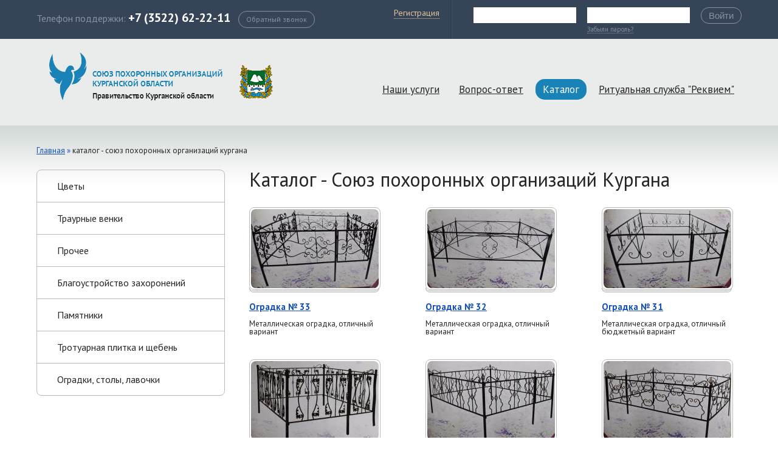

--- FILE ---
content_type: text/html; charset=UTF-8
request_url: http://www.spok45.ru/catalog?page=3
body_size: 4991
content:
<!DOCTYPE html>
<html lang="ru">
<head>
    <meta charset="UTF-8">
    <meta name="viewport" content="width=device-width, initial-scale=1">
    <meta name="csrf-param" content="_csrf">
    <meta name="csrf-token" content="YWJBbDV5UmUkMC5eZDILPA4nBh0CGhAhBiQJJUQ9axEyUCVZGE5iUQ==">
    <title>Каталог - Союз похоронных организаций Кургана</title>
	
	<!-- Yandex.Metrika counter --><script type="text/javascript"> (function (d, w, c) { (w[c] = w[c] || []).push(function() { try { w.yaCounter31777781 = new Ya.Metrika({ id:31777781, clickmap:true, trackLinks:true, accurateTrackBounce:true, webvisor:true }); } catch(e) { } }); var n = d.getElementsByTagName("script")[0], s = d.createElement("script"), f = function () { n.parentNode.insertBefore(s, n); }; s.type = "text/javascript"; s.async = true; s.src = "https://mc.yandex.ru/metrika/watch.js"; if (w.opera == "[object Opera]") { d.addEventListener("DOMContentLoaded", f, false); } else { f(); } })(document, window, "yandex_metrika_callbacks");</script><noscript><div><img src="https://mc.yandex.ru/watch/31777781" style="position:absolute; left:-9999px;" alt="" /></div></noscript><!-- /Yandex.Metrika counter -->
	
    <link href="http://fonts.googleapis.com/css?family=PT+Sans:400,700,400italic,700italic&amp;subset=latin,cyrillic" rel="stylesheet">
<link href="/css/jquery-ui.min.css" rel="stylesheet">
<link href="/css/reset.css" rel="stylesheet">
<link href="/css/jquery.fancybox.css" rel="stylesheet">
<link href="/css/slick.css" rel="stylesheet">
<link href="/css/style.css" rel="stylesheet">
<link href="/assets/7f28eb3/authchoice.css" rel="stylesheet">	<link rel="stylesheet" href="/css/mobile.css">
	
</head>
<body>
    <div class="route">catalog/index</div>
	
	
	
	
	
	
	
	
    <header class="header">
        <div class="topLine">
            <div class="innerTopLine">
                <div class="wrapperLeftPartTopLine">
                    <div class="leftPartTopLine">
                        <p>Телефон поддержки: <span>+7 (3522) 62-22-11</span><a href="#callBackModal" class="fBox callBackLink">Обратный звонок</a></p>
                    </div>
                </div>
                <div class="wrapperAuthBlock">
                    <div class="authBlock">
                                                <div class="forRegLink">
                            <a class="registrationLink" href="/registration">Регистрация</a>                        </div>
                        <div class="authFields">
    <form id="login-form" action="/user/login" method="post">
<input type="hidden" name="_csrf" value="YWJBbDV5UmUkMC5eZDILPA4nBh0CGhAhBiQJJUQ9axEyUCVZGE5iUQ==">        <div class="oneAuthField">
            <div class="form-group field-login-form-login required">

<input type="text" id="login-form-login" class="" name="login-form[login]" tabindex="1">

<div class="help-block"></div>
</div>        </div>
        <div class="oneAuthField">
            <div class="form-group field-login-form-password required">

<input type="password" id="login-form-password" class="" name="login-form[password]" tabindex="2">

<div class="help-block"></div>
</div>            <a class="recoveryPassword" href="/forgot">Забыли пароль?</a>        </div>
        <button>Войти</button>
    </form>    <div class="clearfix"></div>
</div>
                
        
        <div id="w2"><ul class="auth-clients clear"></ul></div>                        <div class="clearfix"></div>
                                            </div>
                </div>
                <a href="#" class="sandwichdiv sandwich-btn">
                    <div class="mobile-menu-icon">
                        <span></span>
                        <span></span>
                        <span></span>
                    </div>
                </a>
            </div>
        </div>
            <div class="generalHeader">
                <div class="innerGeneralHeader">
                    <div class="wrapperLogo">
                        <a href="/" class="logo"><img src="/images/logo.png"/></a>
                        <img src="/images/miniLogo.png"/>
                    </div>
                    <div class="wrapperMenu">
                        <div class="forMenu">
                            <menu><li data-route="site/services"><a href="/services">Наши услуги</a></li>
<li data-route="site/faq"><a href="/faq">Вопрос-ответ</a></li>
<li data-route="catalog/index"><a href="/catalog">Каталог</a></li>
<li><a href="http://www.rekviem-45.ru/">Ритуальная служба &quot;Реквием&quot;</a></li></menu>                            <div class="clearfix"></div>
                        </div>
                    </div>
                </div>
            </div>
    </header>
    <div class="contentWrapper">
        <div class="innerContentWrapper">
            <ul class="breadcrumb"><li><a href="/">Главная</a></li>
<li class="active">»</li>
<li class="active">Каталог - Союз похоронных организаций Кургана</li>
</ul>            

<script>  

(function($) {  
$(function() {  
  
  // Проверим, есть ли запись в куках о посещении посетителя  
  // Если запись есть - ничего не делаем  
  if (!$.cookie('was')) {  
  
    // Покажем всплывающее окно  
	
	setTimeout(function() {
      $('#boxUserFirstInfo').arcticmodal({  
      closeOnOverlayClick: false,  
      closeOnEsc: false,
	  	
    }); 
    }, 5000); // milliseconds
	
     
  
  }  
  
  // Запомним в куках, что посетитель к нам уже заходил  
  $(".arcticmodal-close").click(function(){ 
	$.cookie('was', true, {  
    expires: 1,  
    path: '/'  
	});
  });
    
  
})  
})  
</script>   

<div style="display: none;">  
  <div class="box-modal" id="boxUserFirstInfo">  
	<br>
    <center>
	<b style="font-size: 25px;">Закажите услуги прямо сейчас</b><br>  
    <br>  
	
	Организовываем дистанционное обслуживание захоронений: от уборки и возложения цветов, до реконструкции надмогильных сооружений.<br><br>
	
	Получить консультацию и сделать заказ можно по телефону:<br><br><span style="font-size: 25px; font-weight: bold;">+7 (3522) 62-22-11</span>
	<br><br></center>
	<a class="box-modal_close arcticmodal-close" href="#">Спасибо, я сделаю это позже</a>
	
  </div>  
</div> 
<script src="js/jquery.arcticmodal.js"></script>
	<link rel="stylesheet" href="css/jquery.arcticmodal.css">
	<link rel="stylesheet" href="css/simple.css">
	<script src="//yandex.st/jquery/cookie/1.0/jquery.cookie.min.js"></script>

<div class="catalogMenu">
    <a href="/catalog/cvety">
        <div></div>
        <p>Цветы</p>
    </a>
    <a href="/catalog/traurnye-venki">
        <div></div>
        <p>Траурные венки</p>
    </a>
    <a href="/catalog/procee">
        <div></div>
        <p>Прочее</p>
    </a>
    <a href="/catalog/blagoustrojstvo-zahoronenij">
        <div></div>
        <p>Благоустройство захоронений</p>
    </a>
    <a href="/catalog/pamatniki">
        <div></div>
        <p>Памятники</p>
    </a>
    <a href="/catalog/trotuarnaa-plitka-i-seben">
        <div></div>
        <p>Тротуарная плитка и щебень</p>
    </a>
    <a href="/catalog/ogradki-stoly-lavocki">
        <div></div>
        <p>Оградки, столы, лавочки </p>
    </a>
</div>
                <div class="catalogContent">
                    <h1>Каталог - Союз похоронных организаций Кургана</h1>
                    <div class="allProducts">
                        <div id="w0">                        <div id="w1" class="list-view">
<div data-key="212">
    <div class="oneProduct">
    <div class="productImage">
        <div>
            <a href="/catalog/ogradki-stoly-lavocki/212"><img src="/images/service/previews_big/preview_560d1ec042cc4.jpg"/></a>
        </div>
        <img src="/images/productDeco.png"/>
    </div>
    <a href="/catalog/ogradki-stoly-lavocki/212" class="productName">Оградка № 33</a>
    <p>Металлическая оградка, отличный  вариант</p>
</div>
<div class="clearfix"></div></div>
<div data-key="211">
    <div class="oneProduct">
    <div class="productImage">
        <div>
            <a href="/catalog/ogradki-stoly-lavocki/211"><img src="/images/service/previews_big/preview_560d1eac67ef9.jpg"/></a>
        </div>
        <img src="/images/productDeco.png"/>
    </div>
    <a href="/catalog/ogradki-stoly-lavocki/211" class="productName">Оградка № 32</a>
    <p>Металлическая оградка, отличный  вариант</p>
</div>
<div class="clearfix"></div></div>
<div data-key="210">
    <div class="oneProduct">
    <div class="productImage">
        <div>
            <a href="/catalog/ogradki-stoly-lavocki/210"><img src="/images/service/previews_big/preview_560d1bf9b406a.jpg"/></a>
        </div>
        <img src="/images/productDeco.png"/>
    </div>
    <a href="/catalog/ogradki-stoly-lavocki/210" class="productName">Оградка № 31</a>
    <p>Металлическая оградка, отличный бюджетный вариант</p>
</div>
<div class="clearfix"></div></div>
<div data-key="209">
    <div class="oneProduct">
    <div class="productImage">
        <div>
            <a href="/catalog/ogradki-stoly-lavocki/209"><img src="/images/service/previews_big/preview_560d1be0be999.jpg"/></a>
        </div>
        <img src="/images/productDeco.png"/>
    </div>
    <a href="/catalog/ogradki-stoly-lavocki/209" class="productName">Оградка № 25</a>
    <p>Металлическая оградка, отличный  вариант</p>
</div>
<div class="clearfix"></div></div>
<div data-key="208">
    <div class="oneProduct">
    <div class="productImage">
        <div>
            <a href="/catalog/ogradki-stoly-lavocki/208"><img src="/images/service/previews_big/preview_560d1bc098502.jpg"/></a>
        </div>
        <img src="/images/productDeco.png"/>
    </div>
    <a href="/catalog/ogradki-stoly-lavocki/208" class="productName">Оградка № 24</a>
    <p>Металлическая оградка, отличный  вариант</p>
</div>
<div class="clearfix"></div></div>
<div data-key="207">
    <div class="oneProduct">
    <div class="productImage">
        <div>
            <a href="/catalog/ogradki-stoly-lavocki/207"><img src="/images/service/previews_big/preview_560d1ba75ad75.jpg"/></a>
        </div>
        <img src="/images/productDeco.png"/>
    </div>
    <a href="/catalog/ogradki-stoly-lavocki/207" class="productName">Оградка № 23</a>
    <p>Металлическая оградка, отличный  вариант</p>
</div>
<div class="clearfix"></div></div>
<div data-key="206">
    <div class="oneProduct">
    <div class="productImage">
        <div>
            <a href="/catalog/ogradki-stoly-lavocki/206"><img src="/images/service/previews_big/preview_560d1b914468e.jpg"/></a>
        </div>
        <img src="/images/productDeco.png"/>
    </div>
    <a href="/catalog/ogradki-stoly-lavocki/206" class="productName">Оградка №22</a>
    <p>Металлическая оградка, отличный  вариант</p>
</div>
<div class="clearfix"></div></div>
<div data-key="205">
    <div class="oneProduct">
    <div class="productImage">
        <div>
            <a href="/catalog/ogradki-stoly-lavocki/205"><img src="/images/service/previews_big/preview_560d1b7239a77.jpg"/></a>
        </div>
        <img src="/images/productDeco.png"/>
    </div>
    <a href="/catalog/ogradki-stoly-lavocki/205" class="productName">Оградка № 21</a>
    <p>Металлическая оградка, отличный  вариант</p>
</div>
<div class="clearfix"></div></div>
<div data-key="204">
    <div class="oneProduct">
    <div class="productImage">
        <div>
            <a href="/catalog/ogradki-stoly-lavocki/204"><img src="/images/service/previews_big/preview_560d1b5527b13.jpg"/></a>
        </div>
        <img src="/images/productDeco.png"/>
    </div>
    <a href="/catalog/ogradki-stoly-lavocki/204" class="productName">Оградка № 15</a>
    <p>Металлическая оградка, отличный  вариант</p>
</div>
<div class="clearfix"></div></div>
<div data-key="203">
    <div class="oneProduct">
    <div class="productImage">
        <div>
            <a href="/catalog/ogradki-stoly-lavocki/203"><img src="/images/service/previews_big/preview_560d1b11b036b.jpg"/></a>
        </div>
        <img src="/images/productDeco.png"/>
    </div>
    <a href="/catalog/ogradki-stoly-lavocki/203" class="productName">Оградка № 14</a>
    <p>Металлическая оградка, отличный  вариант</p>
</div>
<div class="clearfix"></div></div>
<div data-key="202">
    <div class="oneProduct">
    <div class="productImage">
        <div>
            <a href="/catalog/ogradki-stoly-lavocki/202"><img src="/images/service/previews_big/preview_560d1ae073633.jpg"/></a>
        </div>
        <img src="/images/productDeco.png"/>
    </div>
    <a href="/catalog/ogradki-stoly-lavocki/202" class="productName">Оградка № 13</a>
    <p>Металлическая оградка, отличный  вариант</p>
</div>
<div class="clearfix"></div></div>
<div data-key="201">
    <div class="oneProduct">
    <div class="productImage">
        <div>
            <a href="/catalog/ogradki-stoly-lavocki/201"><img src="/images/service/previews_big/preview_560d1ac864753.jpg"/></a>
        </div>
        <img src="/images/productDeco.png"/>
    </div>
    <a href="/catalog/ogradki-stoly-lavocki/201" class="productName">Оградка № 12</a>
    <p>Металлическая оградка, отличный  вариант</p>
</div>
<div class="clearfix"></div></div>
<ul class="pagination"><li class="prev"><a href="/catalog?page=2" data-page="1">&laquo;</a></li>
<li><a href="/catalog" data-page="0">1</a></li>
<li><a href="/catalog?page=2" data-page="1">2</a></li>
<li class="active"><a href="/catalog?page=3" data-page="2">3</a></li>
<li><a href="/catalog?page=4" data-page="3">4</a></li>
<li><a href="/catalog?page=5" data-page="4">5</a></li>
<li><a href="/catalog?page=6" data-page="5">6</a></li>
<li><a href="/catalog?page=7" data-page="6">7</a></li>
<li><a href="/catalog?page=8" data-page="7">8</a></li>
<li><a href="/catalog?page=9" data-page="8">9</a></li>
<li><a href="/catalog?page=10" data-page="9">10</a></li>
<li class="next"><a href="/catalog?page=4" data-page="3">&raquo;</a></li></ul></div>                        <div class="clearfix"></div>
                        </div>                    </div>
                </div>
                <div class="clearfix"></div>        </div>
    </div>
    <footer class="footer">
        <div class="innerFooter">
            <div class="innerFooterInside">
                <div class="leftPartFooter">
                    <div>
                        <p>© 2015-2026 <span>«Реквием»</span></p>
                        <p>Сервис по поиску захоронений на кладбищах города Кургана и области</p>
                        <p>Служба поддержки: <span>+7 (3522) 62-22-11</span></p>
                    </div>
                </div>
                <div class="rightPartFooter">
                    <div>
                        <p>Создание сайта -<br /><a href="#">Веб-студия Оксаны Есипенко</a></p>
                        <a href="#"><img src="/images/studio.png"/></a>
                        <div class="clearfix"></div>
                    </div>
                </div>
                <div class="clearfix"></div>
                <p class="copyright-text">Настоящий сайт является объектом авторского права, исключительные права, на использование которого принадлежат Компании  ООО «Реквием». Копирование, размножение, распространение, перепечатка (целиком или частично), или иное использование материала без письменного разрешения автора не допускается.</p>
            </div>
        </div>
    </footer>

    <div class="fixed-menu-block">
        
        <a href="#" class="close-btn close"><span aria-hidden="true">&times;</span></a>   
        <div class="text-center"><h2>Союз похоронных организаций Курганской области</h2></div>
        <hr>
            <div class="navigation-mobile">
              <menu><li><a href="/">Главная</a></li>
<li><a href="/services">Наши услуги</a></li>
<li><a href="/faq">Вопрос-ответ</a></li>
<li><a href="/catalog">Каталог</a></li>
<li><a href="http://www.rekviem-45.ru/">Ритуальная служба &quot;Реквием&quot;</a></li></menu>            </div>      
    </div>

    <div class="callBackModal" id="callBackModal">
        <p>Заказать звонок</p>
        <form id="w3" action="/site/call-back" method="post">
<input type="hidden" name="_csrf" value="YWJBbDV5UmUkMC5eZDILPA4nBh0CGhAhBiQJJUQ9axEyUCVZGE5iUQ==">            <div class="form-group field-backcall-author_name required">

<input type="text" id="backcall-author_name" class="form-control" name="BackCall[author_name]" placeholder="Ваше имя">

<div class="help-block"></div>
</div>            <div class="form-group field-backcall-author_phone required">

<input type="text" id="backcall-author_phone" class="form-control" name="BackCall[author_phone]" placeholder="Ваш телефон">

<div class="help-block"></div>
</div>            <button type="submit" class="button">Отправить</button>        </form></div>    <div class="orderModal" id="orderModal">
    <h1>Оформить заказ</h1>
    <form id="w4" action="/order/create" method="post">
<input type="hidden" name="_csrf" value="YWJBbDV5UmUkMC5eZDILPA4nBh0CGhAhBiQJJUQ9axEyUCVZGE5iUQ==">        <div class="form-group field-order-order_firstname required">

<input type="text" id="order-order_firstname" class="form-control" name="Order[order_firstname]" placeholder="Имя">

<div class="help-block"></div>
</div>        
        <div class="form-group field-order-order_lastname required">

<input type="text" id="order-order_lastname" class="form-control" name="Order[order_lastname]" placeholder="Фамилия">

<div class="help-block"></div>
</div>        <div class="form-group field-order-order_email required">

<input type="text" id="order-order_email" class="form-control" name="Order[order_email]" placeholder="Email">

<div class="help-block"></div>
</div>        <div class="form-group field-order-order_phone">

<input type="text" id="order-order_phone" class="form-control" name="Order[order_phone]" placeholder="Телефон">

<div class="help-block"></div>
</div>        <div class="form-group field-order-order_array required">

<input type="hidden" id="order-order_array" class="form-control" name="Order[order_array]">

<div class="help-block"></div>
</div>        <div class="form-group field-order-order_description">

<textarea id="order-order_description" name="Order[order_description]" placeholder="Комментарий"></textarea>

<div class="help-block"></div>
</div>        <button type="submit" class="button">Отправить</button>    </form></div><script src="/assets/6ee27cb9/jquery.js"></script>
<script src="/assets/2f259db3/yii.js"></script>
<script src="/assets/587d9631/js/bootstrap.js"></script>
<script src="/js/jquery.fancybox.pack.js"></script>
<script src="/js/jquery-ui.min.js"></script>
<script src="/js/slick.min.js"></script>
<script src="/js/jquery.dotdotdot.min.js"></script>
<script src="/js/myscript.js"></script>
<script src="/assets/9a98e77b/jquery.pjax.js"></script>
<script src="/assets/2f259db3/yii.activeForm.js"></script>
<script src="/assets/7f28eb3/authchoice.js"></script>
<script type="text/javascript">jQuery(document).ready(function () {
jQuery(document).pjax("#w0 a", "#w0", {"push":true,"replace":false,"timeout":1000,"scrollTo":false});
jQuery(document).on('submit', "#w0 form[data-pjax]", function (event) {jQuery.pjax.submit(event, '#w0', {"push":true,"replace":false,"timeout":1000,"scrollTo":false});});
jQuery('#login-form').yiiActiveForm([{"id":"login-form-login","name":"login","container":".field-login-form-login","input":"#login-form-login","enableAjaxValidation":true,"validateOnChange":false,"validateOnBlur":false},{"id":"login-form-password","name":"password","container":".field-login-form-password","input":"#login-form-password","enableAjaxValidation":true,"validateOnChange":false,"validateOnBlur":false}], []);
$('#w2').authchoice();
jQuery('#w3').yiiActiveForm([], []);
jQuery('#w4').yiiActiveForm([], []);
});</script>

</body>
</html>


--- FILE ---
content_type: text/css
request_url: http://www.spok45.ru/css/style.css
body_size: 7739
content:
html, body {
    padding: 0;
    margin: 0;
    height: 100%;
}

body {
    min-height: 100%;
    height: auto !important;
    height: 100%;
    position: relative;
    font-family: 'PT Sans', sans-serif;
}

input, select, button, textarea {
    outline: none;
}

h1, h2, h3, h4, h5, p {
    color: #252525;
}

h1, h2, h3, h4, h5 {
    margin-bottom: 30px;
    font-weight: 400;
}

h1, p.title {
    font-size: 32px;
}

h2 {
    font-size: 27px;
}

h3 {
    font-size: 23px;
}

h4 {
    font-size: 20px;
}

h5 {
    font-size: 17px;
}

.contentWrapper {
    padding-bottom: 192px;
    min-width: 1160px;
    background-color: #fff!important;
    background: url(../images/gradient.png) repeat-x;
}

.clearfix {
    clear: both;
}

.fancybox-wrap {
    z-index: 18011;
}

/*Top Line*/
.topLine {
    min-width: 1160px;
    height: 64px;
    background-color: #354457;
}

.innerTopLine {
    width: 1160px;
    height: 64px;
    margin: 0 auto;
    outline: 0px solid red;
}

.wrapperLeftPartTopLine {
    float: left;
    outline: 0px solid red;
}

.leftPartTopLine {
    height: 64px;
    display: table-cell;
    vertical-align: middle;
}

.leftPartTopLine p {
    vertical-align: middle;
    color: #8793a3;
    font-size: 16px;
}

.leftPartTopLine p span {
    font-size: 20px;
    color: #ffffff;
    font-weight: 700;
}

.leftPartTopLine p a {
    margin-left: 13px;
    -webkit-border-radius: 15px;
    -moz-border-radius: 15px;
    border-radius: 15px;
    padding: 7px 12px;
    font-size: 12px;
    color: #8793a3;
    display: inline-block;
    text-decoration: none;
    border: 1px solid #8793a3;
}

/*Auth Block*/
.wrapperAuthBlock {
    padding-top: 12px;
    height: 64px;
    float: right;
    width: 580px;
    background: url(../images/authLine.png) no-repeat 102px 0;
}

.authBlock {
    height: 64px;
    display: table-cell;
    vertical-align: middle;
}

.forRegLink {
    float: left;
}

.registrationLink {
    color: #e7c69c;
    font-size: 14px;
    text-decoration: none;
    border-bottom: 1px dotted #e7c69c;
}

.authFields {
    margin-left: 28px;
    padding-left: 28px;
    float: left;
}

.authFields .oneAuthField {
    float: left;
    width: 169px;
    margin-right: 18px;
}

.oneAuthField > input {
    padding: 0 10px;
    box-sizing: border-box;
    width: 169px;
    height: 26px;
    border: none;
}

input#login-form-login, input#login-form-password {
    box-sizing: border-box;
    padding: 0 10px;
    width: 169px;
    height: 26px;
    border: none;
}

.oneAuthField a {
    margin-top: 5px;
    display: inline-block;
    font-size: 11px;
    color: #8692a1;
    text-decoration: none;
    border-bottom: 1px dotted #8692a1;
}

.authFields form button {
    cursor: pointer;
    background-color: transparent;
    -webkit-border-radius: 15px;
    -moz-border-radius: 15px;
    border-radius: 15px;
    border: 1px solid #8793a3;
    padding: 4px 12px;
    font-size: 15px;
    color: #8793a3;
    display: inline-block;
}

/*General Header*/
.generalHeader {
    min-width: 1160px;
    height: 142px;
    background-color: #e9ecea;
}

.innerGeneralHeader {
    width: 1160px;
    height: 100%;
    margin: 0 auto;
    outline: 0px solid red;
}

.wrapperLogo {
    float: left;
    margin-top: 22px;
}

.wrapperLogo img {
    margin-left: 21px;
}

.innerGeneralHeader menu li {
    float: left;
    margin-left: 8px;
}

.innerGeneralHeader menu li a {
    color: #252525;
    font-size: 17px;
    padding: 0px 12px;
    height: 34px;
    line-height: 34px;
}

.innerGeneralHeader menu li.active a, .innerGeneralHeader menu li a:hover {
    text-decoration: none;
    color: #ffffff;
    background-color: #1983b7;
    display: block;
    -webkit-border-radius: 15px;
    -moz-border-radius: 15px;
    border-radius: 15px;
}

.wrapperMenu {
    float: right;
}

.wrapperMenu .forMenu {
    height: 142px;
    display: table-cell;
    vertical-align: middle;
}

/*innerContentWrapper*/
.innerContentWrapper {
    padding-bottom: 188px;
    width: 1160px;
    margin: 0 auto;
    outline: 0px solid red;
}

.contentWrapper p {
    margin-bottom: 17px;
}

.contentWrapper p span {
    font-weight: 700;
}

.contentWrapper table {
    width: 100%;
    margin-top: 42px;
    margin-bottom: 55px;
}

.contentWrapper table th {
    padding: 0px 35px;
    text-align: left;
    height: 44px;
    line-height: 44px;
    color: #ffffff;
    background-color: #1983b7;
}

.contentWrapper table td {
    padding: 15px 35px;
    border: 1px solid #dddddd;
}

.contentWrapper table tr:nth-child(odd) {
    background-color: #f2f2f2;
}

.contentWrapper table td a {
    font-size: 15px;
    color: #124ebc;
}

.button {
    -webkit-transition: all 0.25s;
    transition: all 0.25s;
    font-size: 15px;
    color: #ffffff;
    background-color: #1983b7;
    display: inline-block;
    height: 34px;
    line-height: 34px;
    text-decoration: none;
    -webkit-border-radius: 15px;
    -moz-border-radius: 15px;
    border-radius: 15px;
    padding: 0 33px;
    border: none;
    cursor: pointer;
}

.button:hover {
    background-color: #115e84;
}

.breadcrumb {
    box-sizing: border-box;
    height: 73px;
    padding: 35px 0 25px 0;
}

.breadcrumb li {
    float: left;
    font-size: 13px;
    color: #252525;
    margin-right: 3px;
}

.breadcrumb li a, .breadcrumb li.separator {
    font-size: 13px!important;
    color: #124ebc!important;
}

.breadcrumb li:nth-child(even) {
    font-size: 13px!important;
    color: #124ebc!important;
}

/*Faq*/
.leftSidebarFaq {
    width: 810px;
}

.allAsk {
    padding-bottom: 31px;
    border-bottom: 1px solid #dedede;
}

.askTitle {
    padding-bottom: 5px;
    cursor: pointer;
    display: inline-block;
    font-size: 19px;
    color: #354457;
    border-bottom: 1px dashed #354457;
}

.askContent {
    display: none;
}

.oneAskField {
    margin-bottom: 24px;
}

label {
    display: inline-block;
    font-size: 16px;
    color: #252525;
    margin-bottom: 8px;
}

label span {
    color: #a51717;
}

.oneAskField input {
    box-sizing: border-box;
    padding: 0 10px;
    width: 222px;
    height: 30px;
    border: 1px solid #dedede;
}

.oneAskField textarea {
    box-sizing: border-box;
    padding: 5px 10px;
    width: 100%;
    height: 131px;
    resize: none;
    border: 1px solid #dedede;
}

.askForm {
    padding-top: 46px;
}

.askFormRow img, .askFormRow .oneAskField, .askFormRow button {
    float: left;
}

.askFormRow .oneAskField {
    margin-left: 35px;
    margin-right: 180px;
}

/*Services*/
.allServices {
    width: 840px;
}

.oneService .thumbnail {
    width: 133px;
    height: 125px;
} 

.oneService .thumbnail > div {
    z-index: 3;
    position: relative;
    -webkit-border-radius: 8px;
    -moz-border-radius: 8px;
    border-radius: 8px;
    width: 131px;
    height: 116px;
    border: 1px solid #bababa;
}

.oneService .thumbnail > div > a {
    overflow: hidden;
    -webkit-border-radius: 8px;
    -moz-border-radius: 8px;
    border-radius: 8px;
    position: absolute;
    margin: auto;
    top: 0;
    bottom: 0;
    left: 0;
    right: 0;
    width: 127px;
    height: 112px;
    display: inline-block;
}

.oneService .thumbnail > img {
    display: block;
    margin: -2px auto 0 auto;
}

.oneService {
    padding-bottom: 20px;
    margin-bottom: 25px;
    border-bottom: 1px solid #dedede;
}

.oneService:last-child {
    border-bottom: 1px solid transparent;
    margin-bottom: 0;
}

.oneService .thumbnail {
    float: left;
}

.oneServiceContent {
    width: 665px;
    float: right;
}

.oneServiceContent a {
    display: inline-block;
    font-weight: 700;
    font-size: 15px;
    color: #124ebc;
    margin-bottom: 30px;
}

.oneServiceContent p {
    overflow: hidden;
    height: 65px;
    display: block;
    font-size: 13px;
    color: #252525;
}

/*Catalog*/
.catalogMenu {
    float: left;
    -webkit-border-radius: 8px;
    -moz-border-radius: 8px;
    border-radius: 8px;
    width: 308px;
    border: 1px solid #bababa;
}

.catalogMenu a {
    position: relative;
    -webkit-transition: all 0.25s;
    transition: all 0.25s;
    padding: 0 33px;
    color: #252525;
    text-decoration: none;
    display: block;
    height: 52px;
    line-height: 52px;
    border-bottom: 1px solid #bababa;
}

.catalogMenu a:first-child {
    -webkit-border-top-left-radius: 8px;
    -webkit-border-top-right-radius: 8px;
    -moz-border-radius-topleft: 8px;
    -moz-border-radius-topright: 8px;
    border-top-left-radius: 8px;
    border-top-right-radius: 8px;
}

.catalogMenu a:last-child {
    -webkit-border-bottom-right-radius: 8px;
    -webkit-border-bottom-left-radius: 8px;
    -moz-border-radius-bottomright: 8px;
    -moz-border-radius-bottomleft: 8px;
    border-bottom-right-radius: 8px;
    border-bottom-left-radius: 8px;
}

.catalogMenu a:hover {
    background-color: #1983b7!important;
}

.catalogMenu a:hover p {
    color: #fff;
}

.catalogMenu a:last-child {
    border: none;
}

.catalogMenu a.active {
    background-color: #eaeaea;
}

.catalogMenu a.active div {
    position: absolute;
    left: 0;
    top: 0;
    width: 8px;
    height: 100%;
    background-color: #1983b7;
}

.catalogMenu a div {
    width: 8px;
    background-color: #1983b7;
}

.catalogContent {
    float: right;
    width: 810px;
    outline: 0px solid red;
}

.oneProduct {
    margin-right: 70px;
    float: left;
    width: 216px;
    outline: 0px solid red;
}

.allProducts .list-view > div:nth-child(3n+3), .cardCatalogProductContainer .oneProduct:nth-child(3n+3) {
    margin-right: 0;
}

.productImage {
    position: relative;
    width: 216px;
    outline: 0px solid red;
}

.productImage > div {
    -webkit-border-radius: 8px;
    -moz-border-radius: 8px;
    border-radius: 8px;
    border: 1px solid #bababa;
    height: 134px;
    z-index: 3;
    position: relative;
}

.productImage > div > a {
    overflow: hidden;
    -webkit-border-radius: 8px;
    -moz-border-radius: 8px;
    border-radius: 8px;
    position: absolute;
    margin: auto;
    top: 0;
    bottom: 0;
    left: 0;
    right: 0;
    width: 210px;
    height: 130px;
}

.productImage > img {
    display: block;
    margin-top: -4px;
}

.productName {
    display: inline-block;
    font-size: 15px;
    color: #124ebc;
    font-weight: 700;
    margin-top: 16px;
    margin-bottom: 14px;
}

.oneProduct {
    margin-bottom: 37px;
}

.oneProduct p {
    overflow: hidden;
    display: block;
    height: 26px;
    font-size: 13px;
    margin-bottom: 0;
}

/*Card*/
.orderBlock {
    margin-top: 12px;
    box-sizing: border-box;
    padding: 30px;
    float: right;
    width: 302px;
    -webkit-border-radius: 8px;
    -moz-border-radius: 8px;
    border-radius: 8px;
    border: 1px solid #bababa;
    background-color: #fff;
}

.orderBlock h1 {
    font-weight: 700;
    margin-bottom: 11px;
}

.orderBlock > p i {
    font-size: 13px;
    color: #7f7f7f;
}

.orderForm input {
    -webkit-border-radius: 2px;
    -moz-border-radius: 2px;
    border-radius: 2px;
    width: 100%;
    height: 28px;
    border: 1px solid #d1d1d1;
    padding: 0 10px;
    box-sizing: border-box;
    margin-bottom: 15px;
}

.orderForm textarea {
    margin-bottom: 28px;
    -webkit-border-radius: 2px;
    -moz-border-radius: 2px;
    border-radius: 2px;
    width: 100%;
    height: 142px;
    resize: none;
    border: 1px solid #d1d1d1;
}

a.removeProduct {
    position: absolute;
    right: -32px;
    top: 50%;
    margin-top: -9px;
    display: block;
    width: 18px;
    height: 18px;
    background: url(../images/removeProduct.png) no-repeat;
}

.leftCard {
    float: left;
    width: 812px;
    outline: 0px solid red;
}

.leftCardInfo {
    float: left;
    width: 349px;
    outline: 0px solid red;
}

.bigFoto > div {
    background-color: #fff;
    z-index: 3;
    position: relative;
    width: 347px;
    height: 315px;
    -webkit-border-radius: 8px;
    -moz-border-radius: 8px;
    border-radius: 8px;
    border: 1px solid #bababa;
}

.bigFoto > div > a {
    text-align: center;
    -webkit-border-radius: 8px;
    -moz-border-radius: 8px;
    border-radius: 8px;
    overflow: hidden;
    position: absolute;
    margin: auto;
    top: 0;
    bottom: 0;
    left: 0;
    right: 0;
    width: 343px;
    height: 311px;
}

.bigFoto > img {
    display: block;
    margin: -8px auto 0 auto;
}

.cardInfo {
    padding-bottom: 50px;
    margin-top: 52px;
    margin-bottom: 35px;
    border-bottom: 1px solid #dedede;
}

.miniFoto {
    margin-top: 22px;
    margin-right: 23px;
    float: left;
    text-align: center;
}

.miniFoto:nth-child(3n+4) {
    margin-right: 0;
}

.miniFoto > div {
    z-index: 3;
    position: relative;
    width: 99px;
    height: 91px;
    -webkit-border-radius: 8px;
    -moz-border-radius: 8px;
    border-radius: 8px;
    border: 1px solid #bababa;
}

.miniFoto > img {
    display: block;
    margin-top: -5px;
}

.miniFoto > div > a {
    -webkit-border-radius: 8px;
    -moz-border-radius: 8px;
    border-radius: 8px;
    overflow: hidden;
    position: absolute;
    margin: auto;
    top: 0;
    bottom: 0;
    left: 0;
    right: 0;
    width: 95px;
    height: 87px;
}

.rightCardInfo {
    margin-left: 40px;
    width: 380px;
    float: left;
    outline: 0px solid red;
}

.rightCardInfo .fio {
    padding-bottom: 24px;
    font-size: 27px;
    font-weight: 400;
    line-height: 33px;
    border-bottom: 1px solid #dedede;
}

.rightCardInfo .fio span {
    font-weight: 700;
}

.cardRow a {
    float: left;
    -webkit-transition: 0.25s;
    transition: 0.25s;
    -webkit-border-radius: 15px;
    -moz-border-radius: 15px;
    border-radius: 15px;
    text-align: center;
    width: 182px;
    height: 34px;
    line-height: 34px;
    display: inline-block;
    text-decoration: none;
    color: #fff;
    background-color: #1983b7;
}

.cardRow a:hover {
    background-color: #354457;
}

.cardRow {
    margin-bottom: 30px;
}

.cardRow .buttonText {
    padding-left: 20px;
    float: left;
    font-size: 13px;
    color: #7f7f7f;
}

.cardRow .buttonText p {
    display: table-cell;
    vertical-align: middle;
    height: 34px;
}

.rightCardInfo table {
    margin-bottom: 40px;
    margin-top: 21px;
    border-bottom: 1px solid #dedede;
}

.rightCardInfo table td, .rightCardInfo table tr {
    background-color: transparent!important;
    border: none;
    padding: 0;
}

.rightCardInfo table td:last-child {
    font-weight: 700;
}

.rightCardInfo table tr:last-child td {
    padding-bottom: 25px;
}

.mapContainer {
    margin-bottom: 52px;
}

.mapContent {
    overflow: hidden;
    z-index: 3;
    position: relative;
    -webkit-border-radius: 8px;
    -moz-border-radius: 8px;
    border-radius: 8px;
    width: 810px;
    height: 254px;
    border: 1px solid #bababa;
}

.mapContainer img {
    display: block;
    margin: -13px auto 0 auto;
}

.necrologyForm .oneAskField {
    margin-right: 125px;
}

.necrologyForm .oneAskField.forTextarea {
    width: 100%;
}

.necrologyForm h1 {
    margin-bottom: 10px;
}

.oneNecrologyContent p:first-child span {
    color: #252525;
}

.oneNecrologyContent p:first-child {
    font-size: 15px;
    color: #a1a1a1;
}

.necrologyContent {
    margin-top: 121px;
    border-bottom: 1px solid #dedede;
}

.oneNecrologyContent {
    margin-bottom: 44px;
}

/*Footer*/
.footer {
    position: absolute;
    bottom: 0;
    min-width: 1160px;
    width: 100%;
    height: 191px;
    border-top: 1px solid #dedede;
}

.innerFooter {
    margin-top: 1px;
    height: 190px;
    background: #d8dcd9; /* Old browsers */
    background: -moz-linear-gradient(top,  #d8dcd9 0%, #d4d8d5 1%, #d8dcd9 8%, #f5f6f5 38%, #fcfcfc 49%, #ffffff 51%, #ffffff 100%); /* FF3.6+ */
    background: -webkit-gradient(linear, left top, left bottom, color-stop(0%,#d8dcd9), color-stop(1%,#d4d8d5), color-stop(8%,#d8dcd9), color-stop(38%,#f5f6f5), color-stop(49%,#fcfcfc), color-stop(51%,#ffffff), color-stop(100%,#ffffff)); /* Chrome,Safari4+ */
    background: -webkit-linear-gradient(top,  #d8dcd9 0%,#d4d8d5 1%,#d8dcd9 8%,#f5f6f5 38%,#fcfcfc 49%,#ffffff 51%,#ffffff 100%); /* Chrome10+,Safari5.1+ */
    background: -o-linear-gradient(top,  #d8dcd9 0%,#d4d8d5 1%,#d8dcd9 8%,#f5f6f5 38%,#fcfcfc 49%,#ffffff 51%,#ffffff 100%); /* Opera 11.10+ */
    background: -ms-linear-gradient(top,  #d8dcd9 0%,#d4d8d5 1%,#d8dcd9 8%,#f5f6f5 38%,#fcfcfc 49%,#ffffff 51%,#ffffff 100%); /* IE10+ */
    background: linear-gradient(to bottom,  #d8dcd9 0%,#d4d8d5 1%,#d8dcd9 8%,#f5f6f5 38%,#fcfcfc 49%,#ffffff 51%,#ffffff 100%); /* W3C */
    filter: progid:DXImageTransform.Microsoft.gradient( startColorstr='#d8dcd9', endColorstr='#ffffff',GradientType=0 ); /* IE6-9 */
}

.innerFooterInside {
    width: 1160px;
    height: 190px;
    margin: 0 auto;
    outline: 0px solid red;
}

.leftPartFooter {
    float: left;
}

.leftPartFooter > div {
    height: 150px;
    display: table-cell;
    vertical-align: middle;
}

.leftPartFooter > div p {
    font-size: 15px;
    line-height: 18px;
}

.leftPartFooter > div p:first-child {
    color: #6f6f6f;
}

.leftPartFooter > div p span {
    font-weight: 700;
    color: #252525;
}

.leftPartFooter > div p:nth-child(3) {
    margin-top: 18px;
}

.rightPartFooter {
    float: right;
}

.rightPartFooter > div {
    height: 150px;
    display: table-cell;
    vertical-align: middle;
}

.rightPartFooter > div p {
    font-size: 15px;
}

.rightPartFooter > div p a {
    color: #124ebc;
    font-size: 15px;
}

.rightPartFooter > div p, .rightPartFooter > div img {
    display: inline-block;
    float: left;
    margin-right: 22px;
}

.cartCatalogCategory {
    padding-bottom: 5px;
    margin-bottom: 35px;
    display: inline-block;
    text-decoration: none;
    -webkit-transition: all 0.25s;
    transition: all 0.25s;
    font-size: 22px;
    color: #124ebc;
    border-bottom: 1px dashed #124ebc;
}

.cartCatalogCategory:hover, .cartCatalogCategory.opened {
    color: #354457;
    border-bottom: 1px dashed #354457;
}

.seeMoreBlock {
    text-align: center;
    height: 52px;
    line-height: 52px;
    background-color: #f3f3f3;
    border: 1px dashed #b5b5b5;
    -webkit-border-radius: 10px;
    -moz-border-radius: 10px;
    border-radius: 10px;
}

.seeMoreBlock a {
    font-size: 15px;
    color: #124ebc;
    font-weight: 700;
}

.cardCatalogProductContainer {
    display: none;
    margin-bottom: 35px;
}

.necrologyCatalog {
    margin-top: 45px;
}

.necrologyCatalog > p {
    margin-bottom: 8px;
}

.necrologyCatalog > p > span {
    color: #1983b7;
    font-size: 15px;
}

.necrologyCatalog h1 {
    margin-bottom: 15px;
}

.cardCatalog {
    margin-top: 55px;
}

.addToCart {
    margin-top: 35px;
}

.callBackModal {
    display: none;
    text-align: center;
    width: 400px;
    outline: 0px solid red;
}

.callBackModal > p {
    font-size: 30px;
    margin-bottom: 15px;
}

.callBackModal input[type=text] {
    -webkit-transition: all 0.25s;
    transition: all 0.25s;
    padding: 0 10px;
    box-sizing: border-box;
    margin-bottom: 15px;
    display: inline-block;
    width: 90%;
    height: 30px;
    -webkit-border-radius: 2px;
    -moz-border-radius: 2px;
    border-radius: 2px;
    border: 1px solid #dedede;
}

/*linkTitle*/
.linkTitle {
    font-size: 32px;
    color: #252525;
}

.linkTitle a {
    color: #124ebc;
    text-decoration: none;
    border-bottom: 1px solid #124ebc;
}

/*onePopularService*/
.popularServices {
    outline: 0px solid red;
}

.onePopularService {
    box-sizing: border-box;
    padding-right: 20px;
    margin-right: 37px;
    float: left;
    width: 202px;
    background: url(../images/greyLine.png) no-repeat right 0;
    outline: 0px solid red;
}

.opsBlocks .onePopularService:last-child {
    margin-right: 0!important;
    padding-right: 0;
    background: none;
    
}

.onePopularService a {
    line-height: 17px;
    font-weight: 700;
    font-size: 19px;
    color: #124ebc;
    margin-bottom: 13px;
    display: inline-block;
}

.onePopularService p {
    overflow: hidden;
    height: 64px;
    font-size: 14px;
    line-height: 16px;
}

.popularServices > p > i {
    font-size: 20px;
    color: #000000;
    line-height: 22px;
}

.opsBlocks {
    height: 111px;
    margin-top: 69px;
    margin-bottom: 63px;
}

/*generalGreyLine*/
.generalGreyLine {
    margin: 67px 0 60px 0;
    min-width: 1160px;
    width: 100%;
    height: 1px;
    background-color: #dedede;
}

/*generalTextBlock*/
.generalInnerContentWrapper {
    padding-bottom: 0;
}

.generalTextBlock {
    width: 1160px;
    margin: 0 auto;
    padding-bottom: 81px;
}

.gtbLeft {
    width: 680px;
    float: left;
}

.gtbRight {
    float: right;
    width: 420px;
}

.oneMiniNew {
    margin-top: 26px;
}

.oneMiniNew span {
    display: block;
    font-size: 13px;
    color: #7f7f7f;
    margin-bottom: 6px;
}

.oneMiniNew a {
    font-weight: 700;
    font-size: 16px;
    color: #124ebc;
}

.oneMiniNew p {
    overflow: hidden;
    display: block;
    height: 38px;
    font-size: 16px;
    margin-top: 9px;
}

.oneSlide {
    overflow: hidden;
    width: 1160px;
    height: 167px;
    -webkit-border-radius: 10px;
    -moz-border-radius: 10px;
    border-radius: 10px;
}

/*filterBlock*/
.wrapperFilterBlock {
    margin: 0 auto 69px auto;
    width: 1244px;
}

.filterBlock {
    padding: 25px 40px;
    box-sizing: border-box;
    z-index: 10;
    position: relative;
    -webkit-border-radius: 15px;
    -moz-border-radius: 15px;
    border-radius: 15px;
    background-color: #fcfcfc!important;
    height: 234px;
    background: url(../images/forFilter.png) no-repeat center bottom;
    border: 1px solid #bababa;
}

.wrapperFilterBlock img {
    display: block;
    margin: -22px auto 0 auto;
}

.leftPartFilterBlock {
    float: left;
    width: 350px;
    height: 100%;
    outline: 0px solid red;
}

.leftPartFilterBlock > div {
    height: 182px;
    display: table-cell;
    vertical-align: middle;
}

.leftPartFilterBlock > div > p > i {
    font-size: 18px;
    color: #000;
}

.rightPartFilterBlock {
    float: right;
    width: 745px;
    height: 100%;
    outline: 0px solid red;
}

.filterColumn {
    margin-right: 35px;
    float: left;
    outline: 0px solid red;
}

.filterColumn.last {
    margin-right: 0;
}

.fieldBlock {
    width: 224px;
    margin-bottom: 20px;
}

.fieldBlock input[type=text] {
    -webkit-transition: all 0.25s;
    transition: all 0.25s;
    padding: 0 10px;
    box-sizing: border-box;
    -webkit-border-radius: 2px;
    -moz-border-radius: 2px;
    border-radius: 2px;
    width: 100%;
    height: 28px;
    border: 1px solid #000;
}

.fieldBlock select {
    margin-bottom: 14px;
    font-size: 12px;
    color: #a6a6a6;
    -webkit-border-radius: 2px;
    -moz-border-radius: 2px;
    border-radius: 2px;
    width: 100%;
    height: 28px;
    border: 1px solid #000;
}

.twoFields {
    margin-bottom: 13px;
    text-align: center;
}

.twoFieldsRow {
    height: 28px;
    line-height: 28px;
}

.twoFields label {
    width: 100%;
    text-align: left;
}

.twoFields input {
    width: 101px!important;
}

.twoFields input.filterYearFrom {
    float: left;
}

.twoFields input.filterYearTo{
    float: right;
}

/*news-view*/
.news-view img {
    display: block;
    max-width: 100%;
    height: auto;
    margin: 0 auto 17px auto;
}


.newImage {
    display: inline-block;
}

.pagination > li > a, .pagination > li > span {
  position: relative;
  float: left;
  padding: 6px 12px;
  margin-left: -1px;
  line-height: 1.42857143;
  color: #337ab7;
  text-decoration: none;
  background-color: #fff;
  border: 1px solid #ddd;
}

.pagination > .active > a, .pagination > .active > span, .pagination > .active > a:hover, .pagination > .active > span:hover, .pagination > .active > a:focus, .pagination > .active > span:focus {
  z-index: 2;
  color: #fff;
  cursor: default;
  background-color: #337ab7;
  border-color: #337ab7;
}

.generalContentWrapper {
    background: url(../images/generalGradient.png) repeat-x;
}

/*oneSearchCard*/
.oneSearchCard .thumbnail > div {
    width: 99px;
    height: 89px;
}

.oneSearchCard .thumbnail > div > a {
    width: 95px;
    height: 85px;
}

.oneSearchCardContent {
    float: left;
}

.oneSearchCard .thumbnail {
    margin-right: 43px;
    width: 101px;
}

.oneSearchCard .thumbnail > img {
    display: block;
    margin: -5px auto 0 auto;
}

.oscContentLeft {
    margin-right: 85px;
    float: left;
    outline: 0px solid red;
}

.oscContentLeft a {
    margin-bottom: 10px;
}

.oscContentLeft p {
    font-size: 13px;
    color: #252525;
}

.oscContentRight {
    float: left;
    outline: 0px solid red;
}

.oscContentRight table {
    margin-top: 0;
}

.allProducts ul.pagination {
    display: block;
}

.allProducts > div > div.list-view > div {
    margin-right: 70px;
    display: inline-block;
    width: 216px;
    outline: 0px solid red;
}

.leftSingleProduct {
    float: left;
    width: 300px;
}

.leftSingleProduct img {
    max-width: 300px;
    height: auto;
}

.rightSingleProduct {
    width: 830px;
    float: left;
    margin-left: 30px;
}

.orderModal {
    display: none;
    text-align: center;
    width: 400px;
}

.orderModal input[type=text] {
    -webkit-transition: all 0.25s;
    transition: all 0.25s;
    padding: 0 10px;
    box-sizing: border-box;
    width: 90%;
    height: 30px;
    display: block;
    margin: 0 auto 10px auto;
    border: 1px solid #dedede;
}

.orderModal textarea {
    padding: 0 10px;
    box-sizing: border-box;
    width: 90%;
    height: 100px!important;
    display: block;
    margin: 0 auto 10px auto;
    resize: none;
    border: 1px solid #dedede;
}

.redBorder {
    border: 1px solid #ff393a!important;
}

.success {
    z-index: 10000!important;
    font-weight: bold;
    color: #262626;
    text-align: center;
    font-size: 18px;
    vertical-align: middle;
    display: table-cell;
    height: 100px;
    font-weight: 700;
}

.breadcrumb li:not(:first-child) {
    text-transform: lowercase;
}

.catalogMenu a:first-child div {
    -webkit-border-top-left-radius: 8px;
    -moz-border-radius-topleft: 8px;
    border-top-left-radius: 8px;
}

.catalogMenu a:last-child div {
    -webkit-border-bottom-left-radius: 8px;
    -moz-border-radius-bottomleft: 8px;
    border-bottom-left-radius: 8px;
}

.ui-corner-all, .ui-corner-bottom, .ui-corner-right, .ui-corner-br {
    height: 2px;
}

div#bornYearSlider, div#deathYearSlider {
    -webkit-border-radius: 1px;
    -moz-border-radius: 1px;
    border-radius: 1px;
    border: 1px solid #c6c6c6;
    background-color: #fff;
}

div#bornYearSlider .ui-widget-header,
div#deathYearSlider .ui-widget-header {
    background-color: #354457;
}

div#bornYearSlider .ui-slider-handle,
div#deathYearSlider  .ui-slider-handle {
    border-radius: 0;
    border: none;
    width: 8px;
    height: 8px;
    top: 0;
}

div#bornYearSlider span.ui-slider-handle:last-child,
div#deathYearSlider span.ui-slider-handle:last-child {
    background: url(../images/rangeStrRight.png) no-repeat;
    margin-left: -1px;
}

div#bornYearSlider span.ui-slider-handle:nth-child(2),
div#deathYearSlider span.ui-slider-handle:nth-child(2) {
    background: url(../images/rangeStrLeft.png) no-repeat;
    margin-left: -8px;
}

.filterButton {
    float: right;
}

.yearDigits > span {
    display: block;
    width: 33.3%;
    float: left;
    font-size: 14px;
    color: #000;
}

.yearDigits > span:nth-child(2) {
    text-align: center;
}

.yearDigits > span:nth-child(3) {
    text-align: right;
}

.yearDigits {
    margin-bottom: 4px;
}

.field-filter-filteryearfrom, .field-filter-filteryeardeathfrom {
    float: left;
}

.field-filter-filteryearto, .field-filter-filteryeardeathto {
    float: right;
}

.oneSearchCardContent table tr {
    background-color: transparent!important;
}

.oneSearchCardContent table tr td {
    border: none;
    padding: 0 0 5px 0;
}

.oneSearchCardContent table tr td:last-child {
    padding-left: 28px;
}

.oneSearchCardContent table tr td:first-child {
    font-weight: 700;
}

.oneSearchCardContent .oscContentLeft p {
    height: auto;
    margin-bottom: 0;
}

.oneSearchCardContent .oscContentRight table {
    margin-bottom: 0;
}

.oneSearchCard {
    border: none;
    margin-bottom: 0;
}

.tagsSearch span {
    display: inline-block;
    vertical-align: top;
    -webkit-border-radius: 12px;
    -moz-border-radius: 12px;
    border-radius: 12px;
    background-color: #dddddd;
    font-size: 13px;
    color: #000000;
    padding: 8px 26px;
    margin-right: 15px;
}

.oscContentBottom {
    margin-top: 20px;
}

.cardCatalogProductContainer .oneProduct {
    display: none;
}

.innerFilterForm .innerFilterButton {
    padding: 0 77px;
    display: block;
    margin: 58px auto 0 auto;
}

.innerFilterForm .filterColumn, .innerFilterForm .fieldBlock {
    width: 263px;
}

.innerFilterForm {
    margin-bottom: 100px;
}

.filterContentWrapper {
    background: url(../images/gradient.png) repeat-x 0 0,
                url(../images/gradient.png) repeat-x 0 440px;
}

.bigFoto > div > a > img {
    max-width: 343px;
    max-height: 311px;
}

.contentWrapper .oneBrancheContent table {
    margin: 0!important;
}

.contentWrapper .oneBrancheContent td {
    padding: 5px 0;
    border: none;
}

.contentWrapper .oneBrancheContent tr {
    background-color: transparent!important;
}

.contentWrapper .oneBrancheContent td:first-child {
    font-weight: 700;
    width: 170px;
}

/*panel*/
.wrapperAuthBlock .authBlock {
    float: right;
}

.userAccount {
    float: right;
}

.userAccount .profileName {
    font-weight: 700;
    color: #fff;
    font-size: 16px;
}

.userAccount > div {
    float: left;
    height: 64px;
}

.userAccount > div > div {
    display: table-cell;
    vertical-align: middle;
    height: 64px;
}

.profileinfo > div > div {
    margin-right: 10px;
}

.profileinfo > div > div p {
    color: #fff;
    font-weight: 700;
}

.logout a {
    -webkit-transition: 0.25s;
    -moz-transition: 0.25s;
    transition: 0.25s;
      -webkit-transition: 0.25s;
  -moz-transition: 0.25s;
  transition: 0.25s;
  text-decoration: none;
  border: 1px dashed #000;
  padding: 3px 10px;
  font-weight: 700;
  background-color: yellow;
  color: #000;
    text-decoration: none;
}

.profileinfo > div > div p a {
    color: red;
}

.aboutProjectDescription {
    height: 200px;
}

.oneService .thumbnail > div > img, .oneService .thumbnail > div > a > img {
    position: absolute;
    margin: auto;
    top: 0;
    bottom: 0;
    left: 0;
    right: 0;
}

.aboutProjectDescription img {
    display: none;
}

.oneAuthField .help-block {
    position: absolute;
    top: 0;
    color: red;
    font-size: 11px;
}

li.button {
    padding: 0!important;
}

li.button a {
    text-decoration: none!important;
    color: #fff!important;
}

.route {
    display: none;
}

.productPrice {
    margin-top: 10px;
}


span.select2-selection.select2-selection--single {
    height: 28px!important;
    line-height: 15px!important;
}

span.select2-dropdown.select2-dropdown--below {
    border-color: #dedede!important;
}

.select2-container--bootstrap.select2-container--focus .select2-selection, .select2-container--bootstrap.select2-container--open .select2-selection {
    box-shadow: none!important;
    border: 1px solid #dedede!important;
}

#load-options {
    z-index: 10;
    top: 76px;
    width: 222px;
    position: absolute;
    background-color: #fff;
   /* border: 1px solid #dedede;*/
    border-top: none;  
    outline: 0px solid red;
}

#load-options li {
    box-sizing: border-box;
    padding: 4px 10px;
    cursor: pointer;
    -webkit-transition: all 0.5s;
    transition: all 0.5s;
}

#load-options li:hover {
    color: #fff;
    background-color: #1983b7;
}

.result-page-options {
    width: 261px!important;
    top: 51px!important;
}

/*usererrors*/
#usererrorFormBlock {
    display: none;
}

.usererrorFormBlock input {
  display: block;
  box-sizing: border-box;
  padding: 0 10px;
  width: 320px;
  height: 30px;
  border: 1px solid #dedede;
}

.usererrorFormBlock textarea {
  resize: none;
  display: block;
  box-sizing: border-box;
  padding: 5px 10px;
  width: 320px;
  height: 100px;
  border: 1px solid #dedede;
}

.ufb-field {
    margin-bottom: 10px;
}

/*search-link*/
.search-link a {
    padding: 0 15px;
    box-sizing: border-box;
    height: 20px;
    line-height: 20px;
    display: inline-block;
    background-color: #1A82B9;
    color: #fff;
    text-decoration: none;
}

.search-modal {
    display: none;
    width: 350px;
}

.search-modal > p {
    font-weight: 700;
    margin-bottom: 15px;
}

.search-modal label {
    font-weight: 700;
    margin-top: 10px;
}

.search-modal input {
    padding: 0 10px;
    box-sizing: border-box;
    display: block;
    width: 100%;
    height: 30px;
}

.search-modal textarea {
    resize: none;
    width: 100%;
    height: 100px;
    display: block;
    box-sizing: border-box;
    padding: 5px 10px;
    margin-bottom: 10px;
}

.copyright-text {
    padding-bottom: 30px;
    font-weight: 700;
    line-height: 18px;
}

.rotateBtnPublick {
    font-size: 10px;
    font-weight: bold;
    color: #ff0000;
    text-decoration: underline;
}

.rotateBtnPublick:hover {
    text-decoration: none;
}

--- FILE ---
content_type: text/css
request_url: http://www.spok45.ru/css/mobile.css
body_size: 2629
content:

.fixed-menu-block {
    -webkit-transition: all 0.5s;
    transition: all 0.5s;
    z-index: 2500;
    position: fixed;
    top: 0;
    left: -75%;
    width: 70%;
    height: 100%;
    background: #2e3b4c;
	color: #FFF;
    -webkit-box-shadow: 0px 0px 10px 0px #414c5d;
    -moz-box-shadow:    0px 0px 10px 0px #414c5d;
    box-shadow:         0px 0px 10px 0px #414c5d;
    overflow-y: auto;
}

.fixed-menu-block a {

    color: #FFF;

}

.fixed-menu-block > div {

    margin: 10px 0px;

}

.fixed-menu-block li a {
    box-sizing: border-box;
    padding: 10px 9px;
    -webkit-transition: all 0.5s;
    transition: all 0.5s;
    display: block;
    font-size: 16px;
    color: #FFF;
    text-decoration: none;
}

.fixed-menu-block li a > i {
    margin-left: 10px;
}

.fixed-menu-block li a:hover, .fixed-menu-block .current-menu-item a {
    color: #ffffff!important;
    background: #924242!important;
}


.fixed-menu-block h2 {
	color: #FFF;
	padding: 15px;
}

.close-btn {
    margin-top: 9px;
    margin-left: 9px;
    margin-bottom: 20px;
    display: block;
    width: 33px;
    height: 33px;
    font-size: 36px;
    position: absolute;
    right: 7px;
    top:-7px;
    text-decoration: none;
    color: #FFF;
}



.navigation-mobile {
	clear: both;
	display: block;
	float: left;
	width: 100%;
}

.navigation-mobile ul {
	
	list-style: none;
	margin: 0;
	padding-left: 0;
}

.navigation-mobile .menu > .menu-item-has-children > a:after {content: ' ▼'; position: absolute; right: 2%; }
.navigation-mobile .menu-item-has-children  > a:after {content: ' ►'; position: absolute; right: -10px; }

.navigation-mobile ul ul {
	/*box-shadow: 0 3px 3px rgba(0, 0, 0, 0.2);*/
	float: left;
	position: absolute;
	top: 100%;
	left: -999em;
	z-index: 99999;
	
	/*background: #48709e;
	box-shadow: 4px 4px 10px rgba(0, 0, 0, 0.35);
	border-radius: 6px;*/
}

.navigation-mobile ul ul li{
padding: 7px 5px;
}
.navigation-mobile ul ul ul {
	left: -999em;
	top: 0;
}

.navigation-mobile ul ul li:hover > ul,
.navigation-mobile ul ul li.focus > ul {
	left: 15px;
	position: inherit;
}

.navigation-mobile ul ul a {
	width: 100%;

}

.navigation-mobile ul li:hover > ul,
.navigation-mobile ul li.focus > ul {
	left: 0px;
    padding-top: 10px;
	position: inherit;
}

.navigation-mobile li {
	float: left;
	position: relative;
	padding: 5px 25px;
	width: 100%;
	
}


.navigation-mobile li:hover {
	background: #924242;
    border-radius: 6px;
}

.navigation-mobile li ul li:hover {
    border-radius: 0px;
}

.navigation-mobile li:hover>a{
	color: #FFF !important;
}

.navigation-mobile a {
	display: block;
	text-decoration: none;
	
	font-family: Roboto;
	font-style: normal;
	font-weight: bold;
	font-size: 14px;
	line-height: 16px;
	text-transform: uppercase;

	color: #000000;
}

.partners-mobile {display: none;}


.mobile-menu-icon {
    margin: 0 auto; 
    width: 36px;
    margin-top: 10px;
	cursor: pointer;
	float: right;
}

.mobile-menu-icon > span {
    display: block;
    width: 36px;
    height: 5px; 
    -webkit-border-radius: 2px; 
    -moz-border-radius: 2px;
    border-radius: 2px;
    background-color: #FFF;
    margin-bottom: 6px;
}
.sandwichdiv {display: none;}


.sandwitch-innerfilter {
	display: none;
	color: #1983b7;
    font-size: 19px;
    border: 2px solid #1983b7;
    padding: 10px 20px;
    border-radius: 50px;
    text-decoration: none;
    text-align: center;
    margin: 15px 40px;
}


/*--------------------------------------------*/
@media (max-width: 1450px) {
    	
	
}


@media (max-width: 1180px) {
    .innerGeneralHeader, .contentWrapper, .wrapperFilterBlock, .popularServices, .slick-slider, .generalTextBlock,  .innerTopLine, .footer, .innerFooterInside, .innerContentWrapper {
    	width: 980px;
    	margin: 0 auto;
    }

    .topLine {
    	width: 100%;
    }

    .footer, .topLine, .generalHeader, .generalGreyLine {min-width: 980px;}
	
	.footer {width: 100% !important;}

    .wrapperAuthBlock {
    	width: 574px;
    }

    .leftPartTopLine p {
    	font-size: 10px;
    }

    .authFields {
    	margin-left: 0px;
	}

	.authFields .oneAuthField {
		margin-right: 0px;
	}

    input#login-form-login, input#login-form-password {
    	width: 115px;
    }

    .contentWrapper {max-width: 980px; min-width: 980px;}

    .wrapperFilterBlock img {
		display: none;
    }

    .innerGeneralHeader menu li a {
    	font-size: 16px;
    	padding: 0px 7px;
    }

    .leftPartFilterBlock, .rightPartFilterBlock {
    	float: inherit;
    }

    .leftPartFilterBlock p:not(.title) {
		display: none;
    }

    .leftPartFilterBlock {
	    height: 50px;
	}

    .leftPartFilterBlock > div {
    	height: inherit;
    }

    .filterBlock {
    	height: 275px;
    }


    .gtbLeft, .gtbRight {
    	width: 49%;
    }

    .gtbLeft iframe {
    	width: 100%;
    }

    .onePopularService {
    	width: 165px;
    }

}




@media (max-width: 992px) {

	.innerGeneralHeader, .contentWrapper, .wrapperFilterBlock, .popularServices, .slick-slider, .generalTextBlock,  .innerTopLine, .footer, .innerFooterInside, .innerContentWrapper {
    	width: 100%;
    	margin: 0 auto;
    }

    .topLine {
    	width: 100%;
    }

    .footer, .topLine, .generalHeader, .generalGreyLine {min-width: 100%;}
	
	.footer {width: 100% !important;}
	.contentWrapper {max-width: 100%; min-width: 100%;}


	.wrapperAuthBlock {
		display: none;
	}

	.filterBlock {
	    height: 100%;
	    margin: 0px 5px;
	}

	.filterButton {
	    margin: 0 auto;
	    display: block;
	    width: 50%;
	    float: none;

	}

	.leftPartFilterBlock, .rightPartFilterBlock {
	    float: none;
	}

	.leftPartFilterBlock {
			width: 100%;
    		height: auto;
    	}

	.rightPartFilterBlock { width: 100%; }

	.filterForm {display: block;}
	.filterColumn {display: inline-block; float: none; width: 95%; margin: 20px;}
	
	.fieldBlock {
    	width: 100%;
	}

	.popularServices {
		padding: 10px 25px;
    	box-sizing: border-box;
	}

	.onePopularService {
	    width: 42%;
	    margin: 15px;
	    margin-right: inherit;
	    text-align: center;
	}

	.gtbLeft, .gtbRight {
	    width: 100%;
	    padding: 10px 20px;
	    box-sizing: border-box;
	}

	.slides { display: none; }

	
 
.main-menu {display: none;}

.wrapperLeftPartTopLine {
	display: inline-block;
}

.main-navigation {display: none;}
.sandwichdiv {display: block; float: right;}
.sandwich-btn {
	display: inline-block;
    font-size: 37px;
    color: #383085;
    
    text-align: center;
    margin: 10px;
	}

.innerFooter {padding: 10px 25px;}

.leftPartFooter, .rightPartFooter {float: none;}	

.wrapperMenu {display: none;}



.allServices, .oneService {width: 100%;}

.thumbnail { float: none; margin-right: 15px;}

.oneServiceContent { float: none; width: inherit; }

.leftSidebarFaq { width: inherit; }

.catalogMenu { float: none; width: inherit; }

.catalogContent {
    float: none; 
    width: inherit;
    padding: 10px 25px;


}

.wrapperLogo img {margin-left: 5px;}



.innerFilterForm .filterColumn {
	float: left;
}


.innerFilterForm {
	display: none;

	background-color: #f3f3f3;
    padding: 20px;
    text-align: center;
}


.sandwitch-innerfilter {
	display: block;
}


.allCards {padding: 10px;}


.leftCard, .leftCardInfo, .rightCardInfo, .leftSingleProduct, .rightSingleProduct {
	width: 95%;
	float: none;
}

.leftSingleProduct {
	text-align: center;
}

.bigFoto > img {
	display: none;
}



.cardInfo {
	display: flex;
    flex-direction: column;
}

.leftCardInfo { order: 2; }
.rightCardInfo { order: 1; }

.mapContent { width: 95%; }

.mapContainer img {display: none;}

.contentWrapper {
	padding-left: 10px;
    padding-right: 10px;
    box-sizing: border-box;
}

.filterContentWrapper {
	background: none;
}

.allSearchResult {
	border-top: 3px solid #1983b7;
    padding-top: 15px;
    margin-top: 15px;
}


}

@media (max-width: 700px) {

.callBackLink, .leftPartTopLine p i { display: none !important; }
.leftPartTopLine span {display: block; color: #FFF;}

.leftPartTopLine p a:nth-child(1) {color: #FFF; border: none; font-size: 18px;}

}



@media (max-width: 600px) {

	.onePopularService a {display: block;}
	.onePopularService {
	    width: 100%;
	    margin: 15px;
	    margin-right: inherit;
	    text-align: center;
	    background: none;
	}

.alignleft, .alignright, .aligncenter {

	float: none;
    display: block;
    margin: 13px auto;
}

}


@media (max-width: 500px) {
/*Iphone5  5s SE etc*/


}





--- FILE ---
content_type: application/javascript; charset=utf-8
request_url: http://www.spok45.ru/js/myscript.js
body_size: 4403
content:
$(document).ready(function() {
    $('.fBox').fancybox();
    
    $('.aboutProjectDescription').dotdotdot();


        $(document).on('click', '.sandwich-btn', function(e) {
        e.preventDefault();

        var btn = $(this);
        if(!$('.sandwich-btn').hasClass('opened')) {
            $('.fixed-menu-block').css({
                'left': '0'
            });

            $('.sandwich-btn').addClass('opened');
        } else {
            $('.fixed-menu-block').css({
                'left': '-75%'
            });

            $('.sandwich-btn').removeClass('opened');
        }
    });
    
    $(document).on('click', '.close-btn', function(e) {
        e.preventDefault();
        
        $('.fixed-menu-block').css({
            'left': '-75%'
        });

        $('.sandwich-btn').removeClass('opened');
    });

    $(document).on('click', '.sandwitch-innerfilter', function(event) {
        event.preventDefault();
        /* Act on the event */
        $('.innerFilterForm').toggle();
    });

    

    
    
    //Поиск по фамилии ajax
    $(document).on('keyup', '#filter-filterlastname', function() {
        var field = $(this);
        var value = field.val();
        var count = value.length;
        if(count >= 3) {
            $.ajax({ 
                type: 'POST', 
                url: '/site/last-name', 
                data: { value: value }, 
                dataType: 'json',
                success: function (data) {
                    $('#load-options').show();
                    $('#load-options li').remove();
                    $.each(data, function(index, element) {
                        $('#load-options').append('<li>'+element.card_lastname+'</li>');                        
                    });
                }
            }); 
        }
    });
    
    $(document).on('click', '#load-options li', function() {
        $('#filter-filterlastname').val($(this).text());
        $('#load-options').hide();
    });
    
    $(document).on('click', ':not(#filter-filterlastname)', function() {
        $('#load-options').hide();
    });
    
    //Вопрос-ответ
    $('.oneAsk').each(function() {
        var ask = $(this);
        var title = ask.find('.askTitle');
        var content = ask.find('.askContent');
        title.click(function(e) {
            e.preventDefault();
            if(!title.hasClass('opened')) {
                content.slideDown(250);
                title.addClass('opened');
            } else {
                content.slideUp(250);
                title.removeClass('opened');
            }
        });
    });
    
    //Каталог в карточке
    $('.cartCatalogCategory').each(function() {
        var link = $(this);
        link.click(function(e) {
            e.preventDefault();
            var data_product = link.attr('data-product');
            if(!link.hasClass('opened')) {
                $('#'+data_product).slideDown(250);
                link.addClass('opened');
                //Подгрузка продуктов в каталог в карточку
                link.next('.cardCatalogProductContainer').each(function() {
                    var container = $(this);
                    var product = container.find('.oneProduct');
                    var productArray = [];
                    var showItem = 3;
                    for(var i = 0; i < product.length; i++) {
                        productArray.push(i);
                    }
                    for(var i = 0; i < showItem; i++) {
                        product.eq(i).show();
                    }
                    container.find('.seeMoreBlock a').click(function(e) {
                        e.preventDefault();
                        showItem += 3;
                        product.hide();
                        for(var i = 0; i < showItem; i++) {
                            product.eq(i).show();
                        }
                        //alert(productArray.length);
                        if(productArray.length < showItem) {
                            container.find('.seeMoreBlock').hide();
                        }
                    });
                });
            } else {
                $('#'+data_product).slideUp(250);
                link.removeClass('opened');
            }
        });
    });    
    
    //Акции на главной
    $('.slides').slick({
        infinite: true,
        slidesToShow: 1,
        slidesToScroll: 1,
		autoplay: true,
		autoplaySpeed: 4000,
        arrows: false
    });
    
    //Обратный звонок
    $(document).on('submit', '.callBackModal form', function(e) {
        e.preventDefault();
        var form = $(this);
        
        var author_name = form.find('#backcall-author_name').val();
        var author_phone = form.find('#backcall-author_phone').val();
        
        if(author_name != '') form.find('#backcall-author_name').removeClass('redBorder');
        if(author_phone != '') form.find('#backcall-author_phone').removeClass('redBorder');
        
        if(author_name != '' && author_phone != '') {
            $.post( $(this).attr('action'), $(this).serialize(), function(data) {
                if(data == 1) {
                    $('.callBackModal form input[type=text], .callBackModal form textarea').val('');
                    $.fancybox('<p class="success">Спасибо за заявку. Наш менеджер свяжется с Вами в ближайшее время.</p>');
                }
            });
        } else {
            if(author_name == '') form.find('#backcall-author_name').addClass('redBorder');
            if(author_phone == '') form.find('#backcall-author_phone').addClass('redBorder');
        }
    });
    
    //Форма заказа
    $('.serviceOrderButton').click(function() {
        var button = $(this);
        var product = button.attr('data-product');
        $('#order-order_array').val(product);
    });
    
    $(document).on('submit', '.orderModal form', function(e) {
        e.preventDefault();
        
        var pattern = /^([a-z0-9_\.-])+@[a-z0-9-]+\.([a-z]{2,4}\.)?[a-z]{2,4}$/i;
        
        var order_firstname = $('#order-order_firstname').val();
        var order_lastname = $('#order-order_lastname').val();
        var order_email = $('#order-order_email').val();
        var order_description = $('#order-order_description').val();
        
        if(order_firstname != '') $('#order-order_firstname').removeClass('redBorder');
        if(order_lastname != '') $('#order-order_lastname').removeClass('redBorder');
        if(order_email != '' && pattern.test(order_email)) $('#order-order_email').removeClass('redBorder');
        
        if(order_firstname != '' && order_lastname != '' && order_email != '' && pattern.test(order_email)) {
            $.post( $(this).attr('action'), $(this).serialize(), function(data) {
                if(data == 1) {
                    $.fancybox('<p class="success">Спасибо за заказ. Наш менеджер свяжется с Вами в ближайшее время.</p>');
                }
            });
        } else {
            if(order_firstname == '') $('#order-order_firstname').addClass('redBorder');
            if(order_lastname == '') $('#order-order_lastname').addClass('redBorder');
            if(order_email == '' || !pattern.test(order_email)) $('#order-order_email').addClass('redBorder');
        }    
    });
    
    //Форма Вопрос-ответ
    $(document).on('submit', '.askForm form', function(e) {
        e.preventDefault();
        var form = $(this);
        
        var pattern = /^([a-z0-9_\.-])+@[a-z0-9-]+\.([a-z]{2,4}\.)?[a-z]{2,4}$/i;
        
        var author_name = $('#ask-author_name').val();
        var author_email = $('#ask-author_email').val();
        var ask_content = $('#ask-ask_content').val();
        
        if(author_name != '') $('#ask-author_name').removeClass('redBorder');
        if(author_email != '' && pattern.test(author_email)) $('#ask-author_email').removeClass('redBorder');
        if(ask_content != '') $('#ask-ask_content').removeClass('redBorder');
        
        if(author_name != '' && author_email != '' && ask_content != '' && pattern.test(author_email)) {
            $.post( $(this).attr('action'), $(this).serialize(), function(data) {
                if(data == 1) {
                    $('.askForm form input[type=text], .askForm form textarea').val('');
                    $.fancybox('<p class="success">Спасибо за вопрос. Наш менеджер ответит Вам в ближайшее время.</p>');
                }
            });
        } else {
            if(author_name == '') $('#ask-author_name').addClass('redBorder');
            if(author_email == '' || !pattern.test(author_email)) $('#ask-author_email').addClass('redBorder');
            if(ask_content == '') $('#ask-ask_content').addClass('redBorder');
        } 
    });
    
    //Прокрутка плавная
    $(".cardRow > a").click(function () {
        var href = $(this).attr("href")
        var destination = $(href).offset().top;
        jQuery("html:not(:animated),body:not(:animated)").animate({scrollTop: destination}, 800);
        return false;
    });
    
    //Добавление некролога
    $(document).on('submit', '.necrologyFormBlock form', function(e) {
        e.preventDefault();
        
        var author_name = $('#necrology-author_name').val();
        var necrology_text = $('#necrology-necrology_text').val();
        
        if(author_name != '') $('#necrology-author_name').removeClass('redBorder');
        if(necrology_text != '') $('#necrology-necrology_text').removeClass('redBorder');
        
        if(author_name != '' && necrology_text != '') {
            $.post( $(this).attr('action'), $(this).serialize(), function(data) {
                if(data == 1) {
                    $('.necrologyFormBlock form input[type=text], .necrologyFormBlock form textarea').val('');
                    $.fancybox('<p class="success">Спасибо за Ваше внимание.</p>');
                }
            });
        } else {
            if(author_name == '') $('#necrology-author_name').addClass('redBorder');
            if(necrology_text == '') $('#necrology-necrology_text').addClass('redBorder');
        } 
    });
    
    var date = new Date();
    var year = date.getFullYear();
    
    var yearFrom = 1800;
    var yearTo = year;
    if($( "#filter-filteryearfrom" ).val() != '') {
        yearFrom = $( "#filter-filteryearfrom" ).val();
    }
    if($( "#filter-filteryearto" ).val() != '') {
        yearTo = $( "#filter-filteryearto" ).val();
    }
    
    //Фильтр на главной
    $( "#bornYearSlider" ).slider({
        range: true,
        min: 1800,
        max: year,
        values: [ yearFrom, yearTo ],
        slide: function( event, ui ) {
            $( "#filter-filteryearfrom" ).val( ui.values[ 0 ] );
            $( "#filter-filteryearto" ).val( ui.values[ 1 ] );
        }
    });
    //$( "#filterYearFrom" ).val( $( "#bornYearSlider" ).slider( "values", 0 ) );
    //$( "#filterYearTo" ).val( $( "#bornYearSlider" ).slider( "values", 1 ) );
    
    var yearDeathFrom = 1800;
    var yearDeathTo = year;
    if($( "#filter-filteryeardeathfrom" ).val() != '') {
        yearDeathFrom = $( "#filter-filteryeardeathfrom" ).val();
    }
    if($( "#filter-filteryeardeathto" ).val() != '') {
        yearDeathTo = $( "#filter-filteryeardeathto" ).val();
    }
    
    $( "#deathYearSlider" ).slider({
        range: true,
        min: 1800,
        max: year,
        values: [ yearDeathFrom, yearDeathTo ],
        slide: function( event, ui ) {
            $( "#filter-filteryeardeathfrom" ).val( ui.values[ 0 ] );
            $( "#filter-filteryeardeathto" ).val( ui.values[ 1 ] );
        }
    });
    //$( "#filterYearDeathFrom" ).val( $( "#deathYearSlider" ).slider( "values", 0 ) );
    //$( "#filterYearDeathTo" ).val( $( "#deathYearSlider" ).slider( "values", 1 ) );
    
    //Добавляем товар в корзину из карточки
    $('.cardCatalog .oneProduct').each(function() {
        var oneProduct = $(this);
        var addToCartLink = oneProduct.find('.addToCart');
        addToCartLink.click(function(e) {
            e.preventDefault();
            $("body,html").animate({
				scrollTop:0
			}, 800);
            $.post( $(this).attr('href'), {product_id:addToCartLink.attr('data-product-id')}, function(data) {
                $.pjax.reload({container : '#cart-pjax', timeout: 5000});
            });
        });
    });
    
    //Заказ в корзине
    $(document).on('submit', '.orderSessionForm', function(e) {
        e.preventDefault();
        var form = $(this);
        var action = form.attr('action');
        
        var productInCat = [];
        $('.myOrderProducts .oneProduct').each(function() {
            productInCat.push($(this).attr('data-service-id'));
        });
        
        var pattern = /^([a-z0-9_\.-])+@[a-z0-9-]+\.([a-z]{2,4}\.)?[a-z]{2,4}$/i;
        
        var order_firstname = form.find('#order-order_firstname').val();
        var order_lastname = form.find('#order-order_lastname').val();
        var order_email = form.find('#order-order_email').val();
        var order_phone = form.find('#order-order_phone').val();
        var order_description = form.find('#order-order_description').val();
        
        if(order_firstname != '') $('#order-order_firstname').removeClass('redBorder');
        if(order_lastname != '') $('#order-order_lastname').removeClass('redBorder');
        if(order_email != '' && pattern.test(order_email)) $('#order-order_email').removeClass('redBorder');
        
        var orderData = {
            order_firstname: order_firstname, 
            order_lastname: order_lastname, 
            order_email: order_email,
            order_phone: order_phone,
            order_description: order_description,
            order_array: productInCat,
            card_id: form.attr('data-card-id')
        };
        
        if(order_firstname != '' && order_lastname != '' && order_email != '' && pattern.test(order_email)) {
            $.post( $(this).attr('action'), orderData, function(data) {
                if(data == 1) {
                    $.pjax.reload({container : '#cart-pjax', timeout: 5000});
                    $.fancybox('<p class="success">Спасибо за заказ. Наш менеджер свяжется с Вами в ближайшее время.</p>');
                }
            });
        } else {
            if(order_firstname == '') $('#order-order_firstname').addClass('redBorder');
            if(order_lastname == '') $('#order-order_lastname').addClass('redBorder');
            if(order_email == '' || !pattern.test(order_email)) $('#order-order_email').addClass('redBorder');
        }
    });
    
    //Удаляем один товариз корзины:
    $(document).on('click', '.removeProduct', function(e) {
        e.preventDefault();
        $.post($(this).attr('href'), {value: $(this).attr('dat-product-array-id')}, function(data) {
            if(data == 1) {
                $.pjax.reload({container : '#cart-pjax', timeout: 5000});
            }
        });
    });
    
    //Форма фильтра
    $(document).on('submit', '.filterForm form', function(e) {
        var filterlastname = $('#filter-filterlastname').val();
        if(filterlastname == '') {
            $('#filter-filterlastname').addClass('redBorder');
            e.preventDefault();
        }
    });
    
    //Подгрузка продуктов в каталог в карточку
    /*$('.cardCatalogProductContainer').each(function() {
        var container = $(this);
        var product = container.find('.oneProduct');
        var productArray = [];
        var showItem = 3;
        for(var i = 0; i < product.length; i++) {
            productArray.push(i);
        }
        for(var i = 0; i < showItem; i++) {
            product.eq(i).show();
        }
        $('.seeMoreBlock a').click(function(e) {
            e.preventDefault();
            showItem += 3;
            product.hide();
            for(var i = 0; i < showItem; i++) {
                product.eq(i).show();
            }
            //alert(productArray.length);
            if(productArray.length < showItem) {
                $('.seeMoreBlock').hide();
            }
        });
    });*/
    
    $('.forMenu li').each(function() {
        var li = $(this);
        var data_route = li.attr('data-route');
        var route = $('.route').text();
        if(route == data_route) li.addClass('button');
    });
    
    //Сообщить об ошибке
    $(document).on('submit', '.usererrorFormBlock form', function(e) {
        e.preventDefault();
        var form = $(this);
        $.post( $(this).attr('action'), form.serialize(), function(data) {
            if(data == 1) {
                $.pjax.reload({container : '#ue-pjax', timeout: 5000});
                $.fancybox('<p class="success">Спасибо за проявленное внимание</p>');
            }
        });
    });
    
    //search-modal
    $(document).on('submit', '#search-modal form', function(e) {
        e.preventDefault();
        var form = $(this);
        
        var search_name = $('.search_name').val();
        var search_email = $('.search_email').val();
        var search_phone = $('.search_phone').val();
        var search_data = $('.search_data').val();
        
        if(search_name != '') $('.search_name').removeClass('redBorder');
        if(search_email != '') $('.search_email').removeClass('redBorder');
        if(search_phone != '') $('.search_phone').removeClass('redBorder');
        if(search_data != '') $('.search_data').removeClass('redBorder');
        
        if(search_name != '' && search_email != '' && search_phone != '' && search_data != '') {
            $.post( $(this).attr('action'), form.serialize(), function(data) {
                if(data == 1) {
                    $.pjax.reload({container : '#pjax-search-modal', timeout: 5000});
                    $.fancybox('<p class="success">Спасибо за сообщение.</p>');
                }
            });
        } else {
            if(search_name == '') $('.search_name').addClass('redBorder');
            if(search_email == '') $('.search_email').addClass('redBorder');
            if(search_phone == '') $('.search_phone').addClass('redBorder');
            if(search_data == '') $('.search_data').addClass('redBorder');
        }
    });
    
    //Поворот картинки
    $(document).on('click', '.rotateBtnPublick', function(e) {
        e.preventDefault();
        
        var button = $(this);
        
        $.post( $(this).attr('href'), function(data) {
            //
        });
    });
});